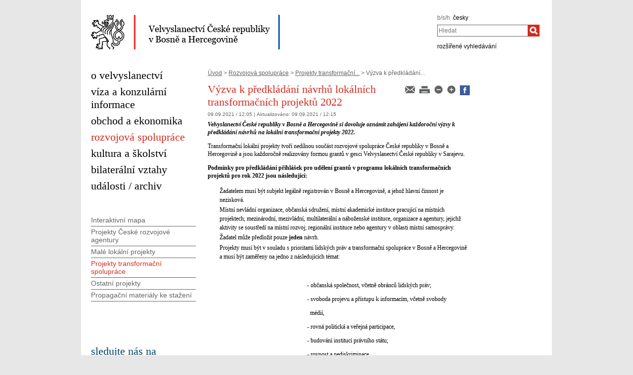

--- FILE ---
content_type: text/html;charset=utf-8
request_url: https://mzv.gov.cz/sarajevo/cz/rozvojova_spoluprace/projekty_transformacni_spoluprace/x2021_09_09vyzva_k_predkladani_navrhu_lokalnich.html
body_size: 5851
content:
<!DOCTYPE html PUBLIC "-//W3C//DTD XHTML 1.0 Strict//EN"
	"http://www.w3.org/TR/xhtml1/DTD/xhtml1-strict.dtd">
<!--
main:4396466
primary:876064
lang:cs
langRoot:156533
isRtl:false -->
<html xmlns="http://www.w3.org/1999/xhtml" xml:lang="cs" lang="cs">
<head>

	<meta http-equiv="Content-type" content="text/html; charset=UTF-8" />
	<meta name="google-site-verification" content="HbfWNayKPg8PhQ3W-VPFL39p9bHEYjf6OPt6q1qveGQ" />
<meta property="og:url" content="https://mzv.gov.cz/sarajevo/cz/rozvojova_spoluprace/projekty_transformacni_spoluprace/x2021_09_09vyzva_k_predkladani_navrhu_lokalnich.html" />
		<meta property="og:type" content="article" />
		<meta property="og:title" content="Výzva k předkládání návrhů lokálních transformačních projektů 2022" />
		<meta property="og:description" content="&lt;em&gt;Velvyslanectví České republiky v Bosně a Hercegovině si dovoluje oznámit zahájení každoroční výzvy k předkládání návrhů na lokální" />

	
	<title>Výzva k předkládání návrhů lokálních transformačních projektů 2022 | Velvyslanectví České republiky v Bosně a Hercegovině</title>
	<link rel="stylesheet" href="https://mzv.gov.cz/static/774-1-MZV/cz/resources/-logic-zastupitelske_urady-shared-resources-print_css.css?_linkv=1442194711387" type="text/css" media="print" />
	<link rel="stylesheet" href="https://mzv.gov.cz/static/774-1-MZV/cz/resources/-logic-zastupitelske_urady-shared-resources-reset_css.css?_linkv=1484918742373" type="text/css" media="screen" />
	<link rel="stylesheet" href="https://mzv.gov.cz/static/774-1-MZV/cz/resources/-logic-zastupitelske_urady-shared-resources-default_css.css?_linkv=1519911734200" type="text/css" media="screen" />
	<link rel="stylesheet" href="https://mzv.gov.cz/static/774-1-MZV/cz/resources/-logic-zastupitelske_urady-shared-resources-screen_css.css?_linkv=1733485312249" type="text/css" media="screen" />
	<link rel="stylesheet" href="https://mzv.gov.cz/static/774-1-MZV/cz/resources/-logic-mzv-resources-algoliasearch_css.css?_linkv=1733413237128" type="text/css" media="screen" />
	<link rel="stylesheet" href="https://mzv.gov.cz/static/774-1-MZV/cz/resources/-logic-mzv-resources-content_slider_css.css?_linkv=1442194711387" type="text/css" media="screen" />
	<!--<link rel="stylesheet" type="text/css" href="https://cdn.jsdelivr.net/npm/instantsearch.js@2.3.0/dist/instantsearch.min.css">
    <link rel="stylesheet" type="text/css" href="https://cdn.jsdelivr.net/npm/instantsearch.js@2.3.0/dist/instantsearch-theme-algolia.min.css">-->
<script type="text/javascript" src="/public/e0/8e/70/468224_348497_contentslider.js"></script>
	<script type="text/javascript" src="/public/39/d6/81/412481_323806_mootools.v1._11.js"></script>
	<script type="text/javascript" src="/public/c4/33/9/219448_348512_rotateSlidCom.js"></script>
	<script type="text/javascript" src="/public/d0/a0/52/223971_1912674_functions.js"></script>
	<script type="text/javascript" src="/public/a3/10/b5/297997_192886_events.js"></script>
	<!--[if IE 6]>
		<script type="text/javascript" src="/public/36/b4/2f/84469_14505_data"></script>
	<![endif]-->
	<!--[if lt IE 7]>
		<script defer type="text/javascript" src="/public/c0/57/ef/219408_18349_pngfix.js"></script>
	<![endif]-->
	
<script type="text/javascript" src="/public/89/e6/5f/455909_3008526_slimboxNew.js"></script>
	<script type="text/javascript" src="/public/c0/e9/f9/312010_1928505_clock.js"></script>
	<link rel="stylesheet" href="https://mzv.gov.cz/static/774-1-MZV/cz/resources/-logic-zastupitelske_urady-shared-resources-slimbox_css.css" type="text/css" media="screen"/>
	<link rel="stylesheet" href="https://mzv.gov.cz/static/774-1-MZV/cz/resources/-logic-mzv-resources-events__css.css" type="text/css" media="screen"/>
	<link rel="shortcut icon" href="/public/8b/aa/9e/495392_591614_favicon.ico" />
<!--[if lt IE 8]>
		<link rel="stylesheet" href="https://mzv.gov.cz/static/774-1-MZV/cz/resources/-logic-zastupitelske_urady-shared-resources-ielt8_css.css" type="text/css"/>
	<![endif]-->

<!--
			<PageMap>
				<DataObject type="article">
					<Attribute name="validFrom">9. 9. 2021</Attribute>
					<Attribute name="validTo"></Attribute>
<Attribute name="country">BA</Attribute>
<Attribute name="topic">development_humanitarian</Attribute>
</DataObject>
  			</PageMap>
  		-->
<script type='text/javascript' src='//www.google.com/jsapi'></script>

</head>
<script src="/public/88/59/84/1221237_3244600_jquery.js"></script>
<script>window.jQuery || document.write('<script src="/public/88/59/84/1221237_3244600_jquery.js"><\/script>')</script>
<script>
jQuery.noConflict();
</script>
<script src="/public/34/34/b6/1221235_1931192_tdi_bundle.min_1._7._6.js"></script>


<script type="text/javascript" src="/public/3f/58/a0/2753009_1890150_algoliasearch"></script>
	<script type="text/javascript" src="/public/c4/e/41/2753011_1890157_autocomplete"></script>
	<script type="text/javascript" src="/public/48/2e/14/2753013_1890161_instantsearch"></script>
<body class="alt_design article_view">
<div id="cookie-notification">
	<p>Tato webová stránka pro správné zobrazení obsahu používá technologie Cookies a JavaScript. Doporučujeme tyto technologie ve vašem prohlížeči aktivovat. V případě nesprávného zobrazení obsahu stránek si požadované informace můžete vyžádat emailem na wwwadmin@mzv.cz </p>
</div><div id="main_container">
	<header id="header_container" >
<div class="logo">
			<h1 id="logo">
<a href="/sarajevo/cz/index.html" title="Velvyslanectví České republiky v Bosně a Hercegovině"><img src="/public/98/7c/b7/687996_2513777_Asset_1_1._5x.png" alt="Velvyslanectví České republiky v Bosně a Hercegovině" /></a>
</h1>
		</div>
<div class="hidden_navigation">
			<a href="#menu_container">Přejít na menu</a>,
			<a href="#content">Přejít na obsah</a>
		</div>
		<hr class="hidden"/>
		<div id="tools">
<h2 class="hidden">Jazyk</h2>
<p id="languages">
<a href="/sarajevo/bs/index.html" class="noactive" aria-label="b/s/h">
b/s/h</a>&nbsp;
			<span class="hidden">, </span>
<a href="/sarajevo/cz/index.html" aria-label="česky">
česky</a>&nbsp;
			<span class="hidden">, </span>
</p>
<hr class="hidden"/><style>
      .algolia-autocomplete {
        width: 30%;
      }
      .algolia-autocomplete .aa-input, .algolia-autocomplete .aa-hint {
        width: 100%;
      }
      .algolia-autocomplete .aa-hint {
        color: #999;
      }
      .algolia-autocomplete .aa-dropdown-menu {
        margin-top:20px;
        width: 100%;
        background-color: #fff;
        border: 1px solid #999;
        box-shadow: 0px 0px 5px 2px #888888;
        overflow:hidden;
      }
      .algolia-autocomplete .aa-dropdown-menu .aa-suggestion {
        cursor: pointer;
        margin: 5px 4px;
        padding:4px;
      }
      .algolia-autocomplete .aa-dropdown-menu .aa-suggestion.aa-cursor {
        background-color: #d1d1d1;
      }
      .algolia-autocomplete .aa-dropdown-menu .aa-suggestion em {
        font-weight: bold;
        font-style: normal;
      }
    </style>
<h2 class="hidden">Hledat</h2>

<form action="/sarajevo/cz/index$281064.html?search=true" method="get" id="search-form">
	<div>
		<input type="hidden" name="search" value="true">
		<label for="hledej">Hledat</label>
		<div>
			<input type="text" class="text" id="hledej" name="text" placeholder="Hledat"/>
			<input type="submit" class="submit" value="" aria-label="Hledat"/>	
		</div>
		<a href="/sarajevo/cz/index.html?search=true">rozšířené vyhledávání</a>
	</div>
</form>

<script>
jQuery(document).ready(function ($) {
	  var client = algoliasearch('U596TMOUN6', '035474b9212c0746ed4b976d0405b230');
      var index = client.initIndex('mzvIndex');
    $('#hledej').autocomplete({ hint: false, appendTo:"#main_container"}, [
        {
          source: $.fn.autocomplete.sources.hits(index, { hitsPerPage: 5, filters:'lang:"cz"' }),
          displayKey: 'title',
          templates: {
            suggestion: function(suggestion) {
              return suggestion._highlightResult.title.value;
            }
          }
        }
    ])
    .on("autocomplete:selected", function(){
      $("#search-form").submit();
    });
});
</script><hr class="hidden"/>
		</div>
	</header><div id="content_container">
<div id="content_inner">
<div id="content">

<p id="breadcrumbs">
	<a href="/sarajevo/cz/index.html">Úvod</a>&nbsp;&gt;
<a href="/sarajevo/cz/rozvojova_spoluprace/index.html">Rozvojová spolupráce</a>&nbsp;&gt;
<a href="/sarajevo/cz/rozvojova_spoluprace/projekty_transformacni_spoluprace/index.html">Projekty transformační...</a>&nbsp;&gt;
Výzva k předkládání...</p>
<article class="article ">
<div class="article_tools noprint ">
<a href="/sarajevo/cz/rozvojova_spoluprace/projekty_transformacni_spoluprace/x2021_09_09vyzva_k_predkladani_navrhu_lokalnich.html?notify=1" title="Upozornění na článek">
        <img src="/public/47/91/a9/219742_570301_mail.png" alt="Upozornění na článek"/>
</a>
<a href="#" onclick="print(); return false;" class="noprint">
	<img src="/public/b2/9d/11/84467_694862_print.png" alt="Tisknout" title="Tisknout"/>
</a>
<a href="#" onclick="decreaseFontSize('article_content'); return false;" title="Zmenšit písmo">
        <img src="/public/ed/73/fd/223984_570299_minus.png" alt="Zmenšit písmo"/>
</a>
<a href="#" onclick="increaseFontSize('article_content'); return false;" title="Zvětšit písmo">
        <img src="/public/d4/b1/d6/223986_570300_plus.png" alt="Zvětšit písmo"/>
</a>


<a target="_blank" href="http://www.facebook.com/share.php?u=http://www.mzv.cz//sarajevo/cz/rozvojova_spoluprace/projekty_transformacni_spoluprace/x2021_09_09vyzva_k_predkladani_navrhu_lokalnich.html&title=Výzva k předkládání návrhů lokálních transformačních projektů 2022"><img src="/public/37/ef/e2/2027556_1552952_facebook_dreamstale25.png" alt="Facebook logo"  width="20"></a>
</div>

<div class="article_content">

<h1 class="article_title">Výzva k předkládání návrhů lokálních transformačních projektů 2022</h1>
<p class="articleDate">09.09.2021 / 12:05  
| <span class="updated">
	Aktualizováno:

	<span class="time">
09.09.2021 / 12:15</span>
</span> 
</p>
		<span class="reset"></span>
		
<p class="article_perex"><em>Velvyslanectví České republiky v Bosně a Hercegovině si dovoluje oznámit zahájení každoroční výzvy k předkládání návrhů na lokální transformační projekty 2022.</em></p>
<div class="article_body">
				<p>Transformační lokální projekty tvoří nedílnou součást rozvojové spolupráce České republiky v Bosně a Hercegovině a jsou každoročně realizovány formou grantů v gesci Velvyslanectví České republiky v Sarajevu.</p>

<p><strong>Podmínky pro předkládání přihlášek pro udělení grantů v programu lokálních transformačních projektů pro rok 2022 jsou následující:</strong></p>

<ul>
	<li>Žadatelem musí být subjekt legálně registrován v Bosně a Hercegovině, a jehož hlavní činnost je nezisková.&nbsp;</li>
	<li>Místní nevládní organizace, občanská sdružení, místní akademické instituce pracující na místních projektech; mezinárodní, mezivládní, multilaterální a náboženské instituce, organizace a agentury, jejichž aktivity se soustředí na místní rozvoj; regionální instituce nebo agentury v&nbsp;oblasti místní samosprávy.</li>
	<li>Žadatel může předložit pouze <strong>jeden </strong>návrh.</li>
	<li>Projekty musí být v souladu s prioritami lidských práv a transformační spolupráce v Bosně a Hercegovině a musí být zaměřeny na jedno z&nbsp;následujících témat:</li>
</ul>

<p>&nbsp;</p>

<p>&nbsp; &nbsp; &nbsp; &nbsp; &nbsp; &nbsp; &nbsp; &nbsp; &nbsp; &nbsp; &nbsp; &nbsp; &nbsp; &nbsp; &nbsp; &nbsp; &nbsp; &nbsp; &nbsp; &nbsp; &nbsp; &nbsp; &nbsp; &nbsp; &nbsp; &nbsp; &nbsp; &nbsp; &nbsp; &nbsp; &nbsp; &nbsp; &nbsp; &nbsp;- občanská společnost, včetně obránců lidských práv;</p>

<p>&nbsp; &nbsp; &nbsp; &nbsp; &nbsp; &nbsp; &nbsp; &nbsp; &nbsp; &nbsp; &nbsp; &nbsp; &nbsp; &nbsp; &nbsp; &nbsp; &nbsp; &nbsp; &nbsp; &nbsp; &nbsp; &nbsp; &nbsp; &nbsp; &nbsp; &nbsp; &nbsp; &nbsp; &nbsp; &nbsp; &nbsp; &nbsp; &nbsp; &nbsp;- svoboda projevu a přístupu k informacím, včetně svobody</p>

<p>&nbsp; &nbsp; &nbsp; &nbsp; &nbsp; &nbsp; &nbsp; &nbsp; &nbsp; &nbsp; &nbsp; &nbsp; &nbsp; &nbsp; &nbsp; &nbsp; &nbsp; &nbsp; &nbsp; &nbsp; &nbsp; &nbsp; &nbsp; &nbsp; &nbsp; &nbsp; &nbsp; &nbsp; &nbsp; &nbsp; &nbsp; &nbsp; &nbsp; &nbsp; &nbsp;médií,</p>

<p>&nbsp; &nbsp; &nbsp; &nbsp; &nbsp; &nbsp; &nbsp; &nbsp; &nbsp; &nbsp; &nbsp; &nbsp; &nbsp; &nbsp; &nbsp; &nbsp; &nbsp; &nbsp; &nbsp; &nbsp; &nbsp; &nbsp; &nbsp; &nbsp; &nbsp; &nbsp; &nbsp; &nbsp; &nbsp; &nbsp; &nbsp; &nbsp; &nbsp; &nbsp;- rovná politická a veřejná participace,</p>

<p>&nbsp; &nbsp; &nbsp; &nbsp; &nbsp; &nbsp; &nbsp; &nbsp; &nbsp; &nbsp; &nbsp; &nbsp; &nbsp; &nbsp; &nbsp; &nbsp; &nbsp; &nbsp; &nbsp; &nbsp; &nbsp; &nbsp; &nbsp; &nbsp; &nbsp; &nbsp; &nbsp; &nbsp; &nbsp; &nbsp; &nbsp; &nbsp; &nbsp; &nbsp;- budování institucí právního státu;</p>

<p>&nbsp; &nbsp; &nbsp; &nbsp; &nbsp; &nbsp; &nbsp; &nbsp; &nbsp; &nbsp; &nbsp; &nbsp; &nbsp; &nbsp; &nbsp; &nbsp; &nbsp; &nbsp; &nbsp; &nbsp; &nbsp; &nbsp; &nbsp; &nbsp; &nbsp; &nbsp; &nbsp; &nbsp; &nbsp; &nbsp; &nbsp; &nbsp; &nbsp; &nbsp;- rovnost a nediskriminace,</p>

<p>&nbsp; &nbsp; &nbsp; &nbsp; &nbsp; &nbsp; &nbsp; &nbsp; &nbsp; &nbsp; &nbsp; &nbsp; &nbsp; &nbsp; &nbsp; &nbsp; &nbsp; &nbsp; &nbsp; &nbsp; &nbsp; &nbsp; &nbsp; &nbsp; &nbsp; &nbsp; &nbsp; &nbsp; &nbsp; &nbsp; &nbsp; &nbsp; &nbsp; &nbsp;- ochrana lidských práv v&nbsp;tématech spojených se zaměstnaností</p>

<p>&nbsp; &nbsp; &nbsp; &nbsp; &nbsp; &nbsp; &nbsp; &nbsp; &nbsp; &nbsp; &nbsp; &nbsp; &nbsp; &nbsp; &nbsp; &nbsp; &nbsp; &nbsp; &nbsp; &nbsp; &nbsp; &nbsp; &nbsp; &nbsp; &nbsp; &nbsp; &nbsp; &nbsp; &nbsp; &nbsp; &nbsp; &nbsp; &nbsp; &nbsp; &nbsp;a životním prostředím</p>

<p>&nbsp;</p>

<ul>
	<li>Velvyslanectví ČR poskytne grant v&nbsp;<strong>max. výši 350.000,- CZK</strong> (cca 26.000,- BAM), částka musí být zaokrouhlena. Granty budou vypláceny v BAM.&nbsp;</li>
	<li>Aktuální kurz: 1,- BAM = 13,182 Kč</li>
	<li>Finanční spoluúčast příjemce je minimálně <strong>10 % </strong>celkového rozpočtu projektu (aktivity financované v&nbsp;rámci spoluúčasti musí být jasně definovány ve formuláři).</li>
	<li>Realizace projektu je <strong>únor&nbsp; &ndash;&nbsp;říjen 2022</strong>.</li>
	<li>Identifikační formulář v&nbsp;anglickém jazyce, vyplněný na PC, opatřen razítkem a pověřenou osobou musí být doručen v&nbsp;papírové a elektronické podobě.</li>
	<li><strong>Termín pro předkládání žádostí: 8.&nbsp;října 2021</strong>, 12:00 hod. na tuto adresu:</li>
</ul>

<p>&nbsp;</p>

<p>Razvojna saradnja <strong>(TRANS)</strong><br/>
Ambasada Republike Češke<br/>
Franjevačka 13<br/>
71 000 Sarajevo</p>

<p>&nbsp;</p>

<p>A zároveň v&nbsp;elektronické podobě na adresu: <a href="mailto:development_sarajevo@embassy.mzv.cz">development_sarajevo@embassy.mzv.cz</a></p>

<p>&nbsp;</p>

<p>Pro další informace se neváhejte obracet na Oddělení rozvojové spolupráce Velvyslanectví ČR v&nbsp;Bosně a Hercegovině (tel: 033 587 052, 033&nbsp;587&nbsp;056) nebo na e-mailu: <a href="mailto:development_sarajevo@embassy.mzv.cz">development_sarajevo@embassy.mzv.cz</a></p>
</div>
</div>

<div id="attachments">
<h2 class="box_title">přílohy</h2>
<div class="attachments">
	
	<div class="attachment">
		<p>
			<a class="xls" href="/file/4396469/trans_obrazac_2022.xls" title="Formulář"><span>Formulář</span></a>
			<span class="hidden noprint">-</span>
			<span class="noprint">59&nbsp;KB XLS (Excel tabulka) 9. 9. 2021</span>
			<small class="hidden"><br/>https://mzv.gov.cz/file/4396469/trans_obrazac_2022.xls</small>
		</p>
	</div></div>
</div>

</article>
	
	<hr class="hidden"/>
</div>
<div id="menu_container" class="noprint">
	<ul id="menu">
<li >
				<!--test-->
<a href="/sarajevo/cz/o_velvyslanectvi/index.html" class="" >
<span>o velvyslanectví</span>
</a>
			</li>
<li >
				<!--test-->
<a href="/sarajevo/cz/viza_a_konzularni_informace/index.html" class="" >
<span>víza a konzulární informace</span>
</a>
			</li>
<li >
				<!--test-->
<a href="/sarajevo/cz/obchod_a_ekonomika/index.html" class="" >
<span>obchod a ekonomika</span>
</a>
			</li>
<li >
				<!--test-->
<a href="/sarajevo/cz/rozvojova_spoluprace/index.html" class=" active" >
<span>rozvojová spolupráce</span>
</a>
			</li>
<li >
				<!--test-->
<a href="/sarajevo/cz/kultura/index.html" class="" >
<span>kultura a školství</span>
</a>
			</li>
<li >
				<!--test-->
<a href="/sarajevo/cz/bosna_a_hercegovina/index.html" class="" >
<span>bilaterální vztahy</span>
</a>
			</li>
<li >
				<!--test-->
<a href="/sarajevo/cz/archiv_zprav/index.html" class=" last" >
<span>události / archiv</span>
</a>
			</li>
</ul> 
	<hr class="hidden"/>
</div>



<aside id="left_sidebar" class="noprint">

<div id="submenu_box" class="box_content">
		<div id="submenu_container">
			<h2 class="hidden">MAIN_MENU</h2>
			<ul id="submenu">
<li>
<a href="/sarajevo/cz/rozvojova_spoluprace/mapa/index.html" class="" >
Interaktivní mapa</a>
</li>
<li>
<a href="/sarajevo/cz/rozvojova_spoluprace/projekty_ceske_rozvojove_agentury/index.html" class="" >
Projekty České rozvojové agentury</a>
</li>
<li>
<a href="/sarajevo/cz/rozvojova_spoluprace/male_lokalni_projekty/index.html" class="" >
Malé lokální projekty</a>
</li>
<li>
<a href="/sarajevo/cz/rozvojova_spoluprace/projekty_transformacni_spoluprace/index.html" class=" active_item active_path" >
Projekty transformační spolupráce</a>

</li>
<li>
<a href="/sarajevo/cz/rozvojova_spoluprace/ostatni_projekty/index.html" class="" >
Ostatní projekty</a>
</li>
<li>
<a href="/sarajevo/cz/rozvojova_spoluprace/propagacni_materialy_ke_stazeni/index.html" class="" >
Propagační materiály ke stažení</a>
</li>
</ul>
			<hr class="hidden"/>
		</div>
	</div>
<div class="box_content" id="weather">	
</div>		
<div class="box_content last" id="social_networks">	
<h2 class="box_title">sledujte nás na</h2>
<div class="socialIcon">
		<a href="https://m.facebook.com/CzechiainBiH" title="Facebook Velvyslanectví České republiky v Bosně a Hercegovině"><img src="/public/3/90/9d/772077_1551985_facebook_dreamstale25.png" alt="Facebook Velvyslanectví České republiky v Bosně a Hercegovině" /></a>
	</div>
</div>		
<hr class="hidden"/>
</aside> 
</div>
<div class="reset">&nbsp;</div>
		</div>

<footer id="footer_container">
			<p>
				<a href="http://www.mzv.cz">MZV ČR</a>
<span class="separator noprint">|</span>
					<a href="/sarajevo/cz/webmaster.html" class="noprint">
						<span>Webmaster</span>
					</a>
<span class="separator noprint">|</span>
					<a href="/sarajevo/cz/kontakty.html" class="noprint">
						<span>kontakty</span>
					</a>
<span class="separator noprint">|</span>
					<a href="/sarajevo/cz/mapa_stranek.html" class="noprint">
						<span>mapa stránek</span>
					</a>
<span class="delimiter noprint">|</span>
				<a href="?force_format=mobile" class="full">Mobilní verze</a>
				<span class="delimiter noprint">|</span>
				<a href="/sarajevo/cz/rss.html" class="noprint">RSS</a>
			</p>
		</footer>
</div>
<p class="hidden"><a href="http://www.toplist.cz/"><img src="https://toplist.cz/count.asp?id=27521&amp;logo=blank" alt="TOPlist" /></a></p>
<script type="text/javascript">
	document.write(unescape("%3Cscript src='https://ssl.google-analytics.com/ga.js' type='text/javascript'%3E%3C/script%3E"));
	document.write(unescape("%3Cscript src='/public/11/43/10/272247_304713_google_analytics.js' type='text/javascript'%3E%3C/script%3E"));
</script><script type="text/javascript" src="/public/ea/1d/ec/1583403_2841264_cookie_notification.js"></script>
	<script type="text/javascript" src="/public/c1/ae/68/1254117_1199650_carousel.js"></script>
<!-- monitoring
__ETN_.O.K.__
// monitoring -->
</body>
<!-- main:4396466 primary:876064 -->
</html>
